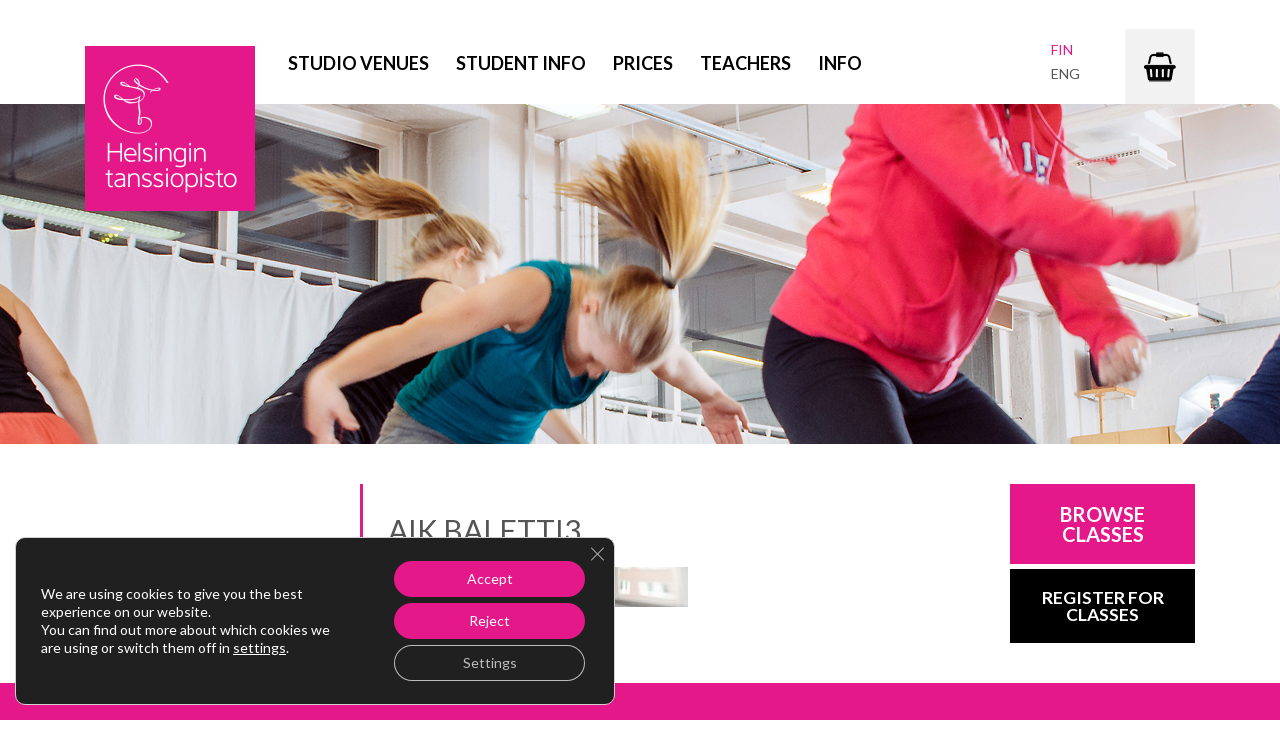

--- FILE ---
content_type: text/html; charset=UTF-8
request_url: https://www.helsingintanssiopisto.fi/en/aik-baletti3-3-2/
body_size: 13135
content:

<!DOCTYPE html>
<html lang="en-US">
<head>
    <meta http-equiv="content-type" content="text/html; charset=UTF-8" />
    <meta name="viewport" content="width=device-width, initial-scale=1.0">
    <link href='https://fonts.googleapis.com/css?family=Lato:300,400,700' rel='stylesheet' type='text/css'>
    <link rel="pingback" href="https://www.helsingintanssiopisto.fi/xmlrpc.php" />
    <link rel="icon" href="https://www.helsingintanssiopisto.fi/wp-content/themes/devdmbootstrap3-cleanblog/images/icons/favicon.ico" type="image/x-icon">
    <link rel="shortcut icon" href="https://www.helsingintanssiopisto.fi/wp-content/themes/devdmbootstrap3-cleanblog/images/icons/icon57.png" />
    <link rel="apple-touch-icon" href="https://www.helsingintanssiopisto.fi/wp-content/themes/devdmbootstrap3-cleanblog/images/icons/icon57.png" />
    <link rel="apple-touch-icon" sizes="72x72" href="https://www.helsingintanssiopisto.fi/wp-content/themes/devdmbootstrap3-cleanblog/images/icons/icon72.png" />
    <link rel="apple-touch-icon" sizes="114x114" href="https://www.helsingintanssiopisto.fi/wp-content/themes/devdmbootstrap3-cleanblog/images/icons/icon114.png" />
    <link rel="apple-touch-icon" sizes="144x144" href="https://www.helsingintanssiopisto.fi/wp-content/themes/devdmbootstrap3-cleanblog/images/icons/icon144.png" />
    <meta name='robots' content='index, follow, max-image-preview:large, max-snippet:-1, max-video-preview:-1' />
	<style>img:is([sizes="auto" i], [sizes^="auto," i]) { contain-intrinsic-size: 3000px 1500px }</style>
	<link rel="alternate" hreflang="en-us" href="https://www.helsingintanssiopisto.fi/en/aik-baletti3-3-2/" />
<link rel="alternate" hreflang="fi" href="https://www.helsingintanssiopisto.fi/aik-baletti3-3/" />
<link rel="alternate" hreflang="x-default" href="https://www.helsingintanssiopisto.fi/aik-baletti3-3/" />

	<!-- This site is optimized with the Yoast SEO plugin v26.3 - https://yoast.com/wordpress/plugins/seo/ -->
	<title>AIK BALETTI3 - Helsingin tanssiopisto</title>
	<link rel="canonical" href="https://www.helsingintanssiopisto.fi/en/aik-baletti3-3-2/" />
	<meta property="og:locale" content="en_US" />
	<meta property="og:type" content="article" />
	<meta property="og:title" content="AIK BALETTI3 - Helsingin tanssiopisto" />
	<meta property="og:url" content="https://www.helsingintanssiopisto.fi/en/aik-baletti3-3-2/" />
	<meta property="og:site_name" content="Helsingin tanssiopisto" />
	<meta property="og:image" content="https://www.helsingintanssiopisto.fi/en/aik-baletti3-3-2/" />
	<meta property="og:image:width" content="2560" />
	<meta property="og:image:height" content="340" />
	<meta property="og:image:type" content="image/jpeg" />
	<meta name="twitter:card" content="summary_large_image" />
	<script type="application/ld+json" class="yoast-schema-graph">{"@context":"https://schema.org","@graph":[{"@type":"WebPage","@id":"https://www.helsingintanssiopisto.fi/en/aik-baletti3-3-2/","url":"https://www.helsingintanssiopisto.fi/en/aik-baletti3-3-2/","name":"AIK BALETTI3 - Helsingin tanssiopisto","isPartOf":{"@id":"https://www.helsingintanssiopisto.fi/#website"},"primaryImageOfPage":{"@id":"https://www.helsingintanssiopisto.fi/en/aik-baletti3-3-2/#primaryimage"},"image":{"@id":"https://www.helsingintanssiopisto.fi/en/aik-baletti3-3-2/#primaryimage"},"thumbnailUrl":"https://www.helsingintanssiopisto.fi/wp-content/uploads/2017/06/AIK-BALETTI3.jpg","datePublished":"2020-05-29T12:24:17+00:00","breadcrumb":{"@id":"https://www.helsingintanssiopisto.fi/en/aik-baletti3-3-2/#breadcrumb"},"inLanguage":"en-US","potentialAction":[{"@type":"ReadAction","target":["https://www.helsingintanssiopisto.fi/en/aik-baletti3-3-2/"]}]},{"@type":"ImageObject","inLanguage":"en-US","@id":"https://www.helsingintanssiopisto.fi/en/aik-baletti3-3-2/#primaryimage","url":"https://www.helsingintanssiopisto.fi/wp-content/uploads/2017/06/AIK-BALETTI3.jpg","contentUrl":"https://www.helsingintanssiopisto.fi/wp-content/uploads/2017/06/AIK-BALETTI3.jpg","width":2560,"height":340},{"@type":"BreadcrumbList","@id":"https://www.helsingintanssiopisto.fi/en/aik-baletti3-3-2/#breadcrumb","itemListElement":[{"@type":"ListItem","position":1,"name":"Home","item":"https://www.helsingintanssiopisto.fi/en/"},{"@type":"ListItem","position":2,"name":"AIK BALETTI3"}]},{"@type":"WebSite","@id":"https://www.helsingintanssiopisto.fi/#website","url":"https://www.helsingintanssiopisto.fi/","name":"Helsingin tanssiopisto","description":"Ihan uusi WordPress-sivusto","potentialAction":[{"@type":"SearchAction","target":{"@type":"EntryPoint","urlTemplate":"https://www.helsingintanssiopisto.fi/?s={search_term_string}"},"query-input":{"@type":"PropertyValueSpecification","valueRequired":true,"valueName":"search_term_string"}}],"inLanguage":"en-US"}]}</script>
	<!-- / Yoast SEO plugin. -->


<link rel='dns-prefetch' href='//ajax.googleapis.com' />
<link rel="alternate" type="application/rss+xml" title="Helsingin tanssiopisto &raquo; Feed" href="https://www.helsingintanssiopisto.fi/en/feed/" />
<link rel="alternate" type="application/rss+xml" title="Helsingin tanssiopisto &raquo; Comments Feed" href="https://www.helsingintanssiopisto.fi/en/comments/feed/" />
<script type="text/javascript">
/* <![CDATA[ */
window._wpemojiSettings = {"baseUrl":"https:\/\/s.w.org\/images\/core\/emoji\/16.0.1\/72x72\/","ext":".png","svgUrl":"https:\/\/s.w.org\/images\/core\/emoji\/16.0.1\/svg\/","svgExt":".svg","source":{"concatemoji":"https:\/\/www.helsingintanssiopisto.fi\/wp-includes\/js\/wp-emoji-release.min.js?ver=80707746bef120072c69e7b37c3fe22a"}};
/*! This file is auto-generated */
!function(s,n){var o,i,e;function c(e){try{var t={supportTests:e,timestamp:(new Date).valueOf()};sessionStorage.setItem(o,JSON.stringify(t))}catch(e){}}function p(e,t,n){e.clearRect(0,0,e.canvas.width,e.canvas.height),e.fillText(t,0,0);var t=new Uint32Array(e.getImageData(0,0,e.canvas.width,e.canvas.height).data),a=(e.clearRect(0,0,e.canvas.width,e.canvas.height),e.fillText(n,0,0),new Uint32Array(e.getImageData(0,0,e.canvas.width,e.canvas.height).data));return t.every(function(e,t){return e===a[t]})}function u(e,t){e.clearRect(0,0,e.canvas.width,e.canvas.height),e.fillText(t,0,0);for(var n=e.getImageData(16,16,1,1),a=0;a<n.data.length;a++)if(0!==n.data[a])return!1;return!0}function f(e,t,n,a){switch(t){case"flag":return n(e,"\ud83c\udff3\ufe0f\u200d\u26a7\ufe0f","\ud83c\udff3\ufe0f\u200b\u26a7\ufe0f")?!1:!n(e,"\ud83c\udde8\ud83c\uddf6","\ud83c\udde8\u200b\ud83c\uddf6")&&!n(e,"\ud83c\udff4\udb40\udc67\udb40\udc62\udb40\udc65\udb40\udc6e\udb40\udc67\udb40\udc7f","\ud83c\udff4\u200b\udb40\udc67\u200b\udb40\udc62\u200b\udb40\udc65\u200b\udb40\udc6e\u200b\udb40\udc67\u200b\udb40\udc7f");case"emoji":return!a(e,"\ud83e\udedf")}return!1}function g(e,t,n,a){var r="undefined"!=typeof WorkerGlobalScope&&self instanceof WorkerGlobalScope?new OffscreenCanvas(300,150):s.createElement("canvas"),o=r.getContext("2d",{willReadFrequently:!0}),i=(o.textBaseline="top",o.font="600 32px Arial",{});return e.forEach(function(e){i[e]=t(o,e,n,a)}),i}function t(e){var t=s.createElement("script");t.src=e,t.defer=!0,s.head.appendChild(t)}"undefined"!=typeof Promise&&(o="wpEmojiSettingsSupports",i=["flag","emoji"],n.supports={everything:!0,everythingExceptFlag:!0},e=new Promise(function(e){s.addEventListener("DOMContentLoaded",e,{once:!0})}),new Promise(function(t){var n=function(){try{var e=JSON.parse(sessionStorage.getItem(o));if("object"==typeof e&&"number"==typeof e.timestamp&&(new Date).valueOf()<e.timestamp+604800&&"object"==typeof e.supportTests)return e.supportTests}catch(e){}return null}();if(!n){if("undefined"!=typeof Worker&&"undefined"!=typeof OffscreenCanvas&&"undefined"!=typeof URL&&URL.createObjectURL&&"undefined"!=typeof Blob)try{var e="postMessage("+g.toString()+"("+[JSON.stringify(i),f.toString(),p.toString(),u.toString()].join(",")+"));",a=new Blob([e],{type:"text/javascript"}),r=new Worker(URL.createObjectURL(a),{name:"wpTestEmojiSupports"});return void(r.onmessage=function(e){c(n=e.data),r.terminate(),t(n)})}catch(e){}c(n=g(i,f,p,u))}t(n)}).then(function(e){for(var t in e)n.supports[t]=e[t],n.supports.everything=n.supports.everything&&n.supports[t],"flag"!==t&&(n.supports.everythingExceptFlag=n.supports.everythingExceptFlag&&n.supports[t]);n.supports.everythingExceptFlag=n.supports.everythingExceptFlag&&!n.supports.flag,n.DOMReady=!1,n.readyCallback=function(){n.DOMReady=!0}}).then(function(){return e}).then(function(){var e;n.supports.everything||(n.readyCallback(),(e=n.source||{}).concatemoji?t(e.concatemoji):e.wpemoji&&e.twemoji&&(t(e.twemoji),t(e.wpemoji)))}))}((window,document),window._wpemojiSettings);
/* ]]> */
</script>

<style id='wp-emoji-styles-inline-css' type='text/css'>

	img.wp-smiley, img.emoji {
		display: inline !important;
		border: none !important;
		box-shadow: none !important;
		height: 1em !important;
		width: 1em !important;
		margin: 0 0.07em !important;
		vertical-align: -0.1em !important;
		background: none !important;
		padding: 0 !important;
	}
</style>
<link rel='stylesheet' id='wp-block-library-css' href='https://www.helsingintanssiopisto.fi/wp-includes/css/dist/block-library/style.min.css?ver=80707746bef120072c69e7b37c3fe22a' type='text/css' media='all' />
<style id='classic-theme-styles-inline-css' type='text/css'>
/*! This file is auto-generated */
.wp-block-button__link{color:#fff;background-color:#32373c;border-radius:9999px;box-shadow:none;text-decoration:none;padding:calc(.667em + 2px) calc(1.333em + 2px);font-size:1.125em}.wp-block-file__button{background:#32373c;color:#fff;text-decoration:none}
</style>
<style id='global-styles-inline-css' type='text/css'>
:root{--wp--preset--aspect-ratio--square: 1;--wp--preset--aspect-ratio--4-3: 4/3;--wp--preset--aspect-ratio--3-4: 3/4;--wp--preset--aspect-ratio--3-2: 3/2;--wp--preset--aspect-ratio--2-3: 2/3;--wp--preset--aspect-ratio--16-9: 16/9;--wp--preset--aspect-ratio--9-16: 9/16;--wp--preset--color--black: #000000;--wp--preset--color--cyan-bluish-gray: #abb8c3;--wp--preset--color--white: #ffffff;--wp--preset--color--pale-pink: #f78da7;--wp--preset--color--vivid-red: #cf2e2e;--wp--preset--color--luminous-vivid-orange: #ff6900;--wp--preset--color--luminous-vivid-amber: #fcb900;--wp--preset--color--light-green-cyan: #7bdcb5;--wp--preset--color--vivid-green-cyan: #00d084;--wp--preset--color--pale-cyan-blue: #8ed1fc;--wp--preset--color--vivid-cyan-blue: #0693e3;--wp--preset--color--vivid-purple: #9b51e0;--wp--preset--gradient--vivid-cyan-blue-to-vivid-purple: linear-gradient(135deg,rgba(6,147,227,1) 0%,rgb(155,81,224) 100%);--wp--preset--gradient--light-green-cyan-to-vivid-green-cyan: linear-gradient(135deg,rgb(122,220,180) 0%,rgb(0,208,130) 100%);--wp--preset--gradient--luminous-vivid-amber-to-luminous-vivid-orange: linear-gradient(135deg,rgba(252,185,0,1) 0%,rgba(255,105,0,1) 100%);--wp--preset--gradient--luminous-vivid-orange-to-vivid-red: linear-gradient(135deg,rgba(255,105,0,1) 0%,rgb(207,46,46) 100%);--wp--preset--gradient--very-light-gray-to-cyan-bluish-gray: linear-gradient(135deg,rgb(238,238,238) 0%,rgb(169,184,195) 100%);--wp--preset--gradient--cool-to-warm-spectrum: linear-gradient(135deg,rgb(74,234,220) 0%,rgb(151,120,209) 20%,rgb(207,42,186) 40%,rgb(238,44,130) 60%,rgb(251,105,98) 80%,rgb(254,248,76) 100%);--wp--preset--gradient--blush-light-purple: linear-gradient(135deg,rgb(255,206,236) 0%,rgb(152,150,240) 100%);--wp--preset--gradient--blush-bordeaux: linear-gradient(135deg,rgb(254,205,165) 0%,rgb(254,45,45) 50%,rgb(107,0,62) 100%);--wp--preset--gradient--luminous-dusk: linear-gradient(135deg,rgb(255,203,112) 0%,rgb(199,81,192) 50%,rgb(65,88,208) 100%);--wp--preset--gradient--pale-ocean: linear-gradient(135deg,rgb(255,245,203) 0%,rgb(182,227,212) 50%,rgb(51,167,181) 100%);--wp--preset--gradient--electric-grass: linear-gradient(135deg,rgb(202,248,128) 0%,rgb(113,206,126) 100%);--wp--preset--gradient--midnight: linear-gradient(135deg,rgb(2,3,129) 0%,rgb(40,116,252) 100%);--wp--preset--font-size--small: 13px;--wp--preset--font-size--medium: 20px;--wp--preset--font-size--large: 36px;--wp--preset--font-size--x-large: 42px;--wp--preset--spacing--20: 0.44rem;--wp--preset--spacing--30: 0.67rem;--wp--preset--spacing--40: 1rem;--wp--preset--spacing--50: 1.5rem;--wp--preset--spacing--60: 2.25rem;--wp--preset--spacing--70: 3.38rem;--wp--preset--spacing--80: 5.06rem;--wp--preset--shadow--natural: 6px 6px 9px rgba(0, 0, 0, 0.2);--wp--preset--shadow--deep: 12px 12px 50px rgba(0, 0, 0, 0.4);--wp--preset--shadow--sharp: 6px 6px 0px rgba(0, 0, 0, 0.2);--wp--preset--shadow--outlined: 6px 6px 0px -3px rgba(255, 255, 255, 1), 6px 6px rgba(0, 0, 0, 1);--wp--preset--shadow--crisp: 6px 6px 0px rgba(0, 0, 0, 1);}:where(.is-layout-flex){gap: 0.5em;}:where(.is-layout-grid){gap: 0.5em;}body .is-layout-flex{display: flex;}.is-layout-flex{flex-wrap: wrap;align-items: center;}.is-layout-flex > :is(*, div){margin: 0;}body .is-layout-grid{display: grid;}.is-layout-grid > :is(*, div){margin: 0;}:where(.wp-block-columns.is-layout-flex){gap: 2em;}:where(.wp-block-columns.is-layout-grid){gap: 2em;}:where(.wp-block-post-template.is-layout-flex){gap: 1.25em;}:where(.wp-block-post-template.is-layout-grid){gap: 1.25em;}.has-black-color{color: var(--wp--preset--color--black) !important;}.has-cyan-bluish-gray-color{color: var(--wp--preset--color--cyan-bluish-gray) !important;}.has-white-color{color: var(--wp--preset--color--white) !important;}.has-pale-pink-color{color: var(--wp--preset--color--pale-pink) !important;}.has-vivid-red-color{color: var(--wp--preset--color--vivid-red) !important;}.has-luminous-vivid-orange-color{color: var(--wp--preset--color--luminous-vivid-orange) !important;}.has-luminous-vivid-amber-color{color: var(--wp--preset--color--luminous-vivid-amber) !important;}.has-light-green-cyan-color{color: var(--wp--preset--color--light-green-cyan) !important;}.has-vivid-green-cyan-color{color: var(--wp--preset--color--vivid-green-cyan) !important;}.has-pale-cyan-blue-color{color: var(--wp--preset--color--pale-cyan-blue) !important;}.has-vivid-cyan-blue-color{color: var(--wp--preset--color--vivid-cyan-blue) !important;}.has-vivid-purple-color{color: var(--wp--preset--color--vivid-purple) !important;}.has-black-background-color{background-color: var(--wp--preset--color--black) !important;}.has-cyan-bluish-gray-background-color{background-color: var(--wp--preset--color--cyan-bluish-gray) !important;}.has-white-background-color{background-color: var(--wp--preset--color--white) !important;}.has-pale-pink-background-color{background-color: var(--wp--preset--color--pale-pink) !important;}.has-vivid-red-background-color{background-color: var(--wp--preset--color--vivid-red) !important;}.has-luminous-vivid-orange-background-color{background-color: var(--wp--preset--color--luminous-vivid-orange) !important;}.has-luminous-vivid-amber-background-color{background-color: var(--wp--preset--color--luminous-vivid-amber) !important;}.has-light-green-cyan-background-color{background-color: var(--wp--preset--color--light-green-cyan) !important;}.has-vivid-green-cyan-background-color{background-color: var(--wp--preset--color--vivid-green-cyan) !important;}.has-pale-cyan-blue-background-color{background-color: var(--wp--preset--color--pale-cyan-blue) !important;}.has-vivid-cyan-blue-background-color{background-color: var(--wp--preset--color--vivid-cyan-blue) !important;}.has-vivid-purple-background-color{background-color: var(--wp--preset--color--vivid-purple) !important;}.has-black-border-color{border-color: var(--wp--preset--color--black) !important;}.has-cyan-bluish-gray-border-color{border-color: var(--wp--preset--color--cyan-bluish-gray) !important;}.has-white-border-color{border-color: var(--wp--preset--color--white) !important;}.has-pale-pink-border-color{border-color: var(--wp--preset--color--pale-pink) !important;}.has-vivid-red-border-color{border-color: var(--wp--preset--color--vivid-red) !important;}.has-luminous-vivid-orange-border-color{border-color: var(--wp--preset--color--luminous-vivid-orange) !important;}.has-luminous-vivid-amber-border-color{border-color: var(--wp--preset--color--luminous-vivid-amber) !important;}.has-light-green-cyan-border-color{border-color: var(--wp--preset--color--light-green-cyan) !important;}.has-vivid-green-cyan-border-color{border-color: var(--wp--preset--color--vivid-green-cyan) !important;}.has-pale-cyan-blue-border-color{border-color: var(--wp--preset--color--pale-cyan-blue) !important;}.has-vivid-cyan-blue-border-color{border-color: var(--wp--preset--color--vivid-cyan-blue) !important;}.has-vivid-purple-border-color{border-color: var(--wp--preset--color--vivid-purple) !important;}.has-vivid-cyan-blue-to-vivid-purple-gradient-background{background: var(--wp--preset--gradient--vivid-cyan-blue-to-vivid-purple) !important;}.has-light-green-cyan-to-vivid-green-cyan-gradient-background{background: var(--wp--preset--gradient--light-green-cyan-to-vivid-green-cyan) !important;}.has-luminous-vivid-amber-to-luminous-vivid-orange-gradient-background{background: var(--wp--preset--gradient--luminous-vivid-amber-to-luminous-vivid-orange) !important;}.has-luminous-vivid-orange-to-vivid-red-gradient-background{background: var(--wp--preset--gradient--luminous-vivid-orange-to-vivid-red) !important;}.has-very-light-gray-to-cyan-bluish-gray-gradient-background{background: var(--wp--preset--gradient--very-light-gray-to-cyan-bluish-gray) !important;}.has-cool-to-warm-spectrum-gradient-background{background: var(--wp--preset--gradient--cool-to-warm-spectrum) !important;}.has-blush-light-purple-gradient-background{background: var(--wp--preset--gradient--blush-light-purple) !important;}.has-blush-bordeaux-gradient-background{background: var(--wp--preset--gradient--blush-bordeaux) !important;}.has-luminous-dusk-gradient-background{background: var(--wp--preset--gradient--luminous-dusk) !important;}.has-pale-ocean-gradient-background{background: var(--wp--preset--gradient--pale-ocean) !important;}.has-electric-grass-gradient-background{background: var(--wp--preset--gradient--electric-grass) !important;}.has-midnight-gradient-background{background: var(--wp--preset--gradient--midnight) !important;}.has-small-font-size{font-size: var(--wp--preset--font-size--small) !important;}.has-medium-font-size{font-size: var(--wp--preset--font-size--medium) !important;}.has-large-font-size{font-size: var(--wp--preset--font-size--large) !important;}.has-x-large-font-size{font-size: var(--wp--preset--font-size--x-large) !important;}
:where(.wp-block-post-template.is-layout-flex){gap: 1.25em;}:where(.wp-block-post-template.is-layout-grid){gap: 1.25em;}
:where(.wp-block-columns.is-layout-flex){gap: 2em;}:where(.wp-block-columns.is-layout-grid){gap: 2em;}
:root :where(.wp-block-pullquote){font-size: 1.5em;line-height: 1.6;}
</style>
<link rel='stylesheet' id='jquery-ui-theme-css' href='https://ajax.googleapis.com/ajax/libs/jqueryui/1.11.4/themes/smoothness/jquery-ui.min.css?ver=1.11.4' type='text/css' media='all' />
<link rel='stylesheet' id='jquery-ui-timepicker-css' href='https://www.helsingintanssiopisto.fi/wp-content/plugins/contact-form-7-datepicker/js/jquery-ui-timepicker/jquery-ui-timepicker-addon.min.css?ver=80707746bef120072c69e7b37c3fe22a' type='text/css' media='all' />
<link rel='stylesheet' id='contact-form-7-bootstrap-style-css' href='https://www.helsingintanssiopisto.fi/wp-content/plugins/bootstrap-for-contact-form-7/assets/dist/css/style.min.css?ver=80707746bef120072c69e7b37c3fe22a' type='text/css' media='all' />
<link rel='stylesheet' id='wpml-legacy-dropdown-0-css' href='https://www.helsingintanssiopisto.fi/wp-content/plugins/sitepress-multilingual-cms/templates/language-switchers/legacy-dropdown/style.min.css?ver=1' type='text/css' media='all' />
<style id='wpml-legacy-dropdown-0-inline-css' type='text/css'>
.wpml-ls-statics-shortcode_actions, .wpml-ls-statics-shortcode_actions .wpml-ls-sub-menu, .wpml-ls-statics-shortcode_actions a {border-color:#cdcdcd;}.wpml-ls-statics-shortcode_actions a, .wpml-ls-statics-shortcode_actions .wpml-ls-sub-menu a, .wpml-ls-statics-shortcode_actions .wpml-ls-sub-menu a:link, .wpml-ls-statics-shortcode_actions li:not(.wpml-ls-current-language) .wpml-ls-link, .wpml-ls-statics-shortcode_actions li:not(.wpml-ls-current-language) .wpml-ls-link:link {color:#444444;background-color:#ffffff;}.wpml-ls-statics-shortcode_actions .wpml-ls-sub-menu a:hover,.wpml-ls-statics-shortcode_actions .wpml-ls-sub-menu a:focus, .wpml-ls-statics-shortcode_actions .wpml-ls-sub-menu a:link:hover, .wpml-ls-statics-shortcode_actions .wpml-ls-sub-menu a:link:focus {color:#000000;background-color:#eeeeee;}.wpml-ls-statics-shortcode_actions .wpml-ls-current-language > a {color:#444444;background-color:#ffffff;}.wpml-ls-statics-shortcode_actions .wpml-ls-current-language:hover>a, .wpml-ls-statics-shortcode_actions .wpml-ls-current-language>a:focus {color:#000000;background-color:#eeeeee;}
</style>
<link rel='stylesheet' id='stylesheet-css' href='https://www.helsingintanssiopisto.fi/wp-content/themes/devdmbootstrap3-cleanblog/style.css?ver=1' type='text/css' media='all' />
<link rel='stylesheet' id='superfish-css-css' href='https://www.helsingintanssiopisto.fi/wp-content/themes/devdmbootstrap3-cleanblog/css/superfish.css?ver=80707746bef120072c69e7b37c3fe22a' type='text/css' media='all' />
<link rel='stylesheet' id='meanmenu-css-css' href='https://www.helsingintanssiopisto.fi/wp-content/themes/devdmbootstrap3-cleanblog/css/meanmenu.css?ver=80707746bef120072c69e7b37c3fe22a' type='text/css' media='all' />
<link rel='stylesheet' id='moove_gdpr_frontend-css' href='https://www.helsingintanssiopisto.fi/wp-content/plugins/gdpr-cookie-compliance/dist/styles/gdpr-main-nf.css?ver=5.0.9' type='text/css' media='all' />
<style id='moove_gdpr_frontend-inline-css' type='text/css'>
				#moove_gdpr_cookie_modal .moove-gdpr-modal-content .moove-gdpr-tab-main h3.tab-title, 
				#moove_gdpr_cookie_modal .moove-gdpr-modal-content .moove-gdpr-tab-main span.tab-title,
				#moove_gdpr_cookie_modal .moove-gdpr-modal-content .moove-gdpr-modal-left-content #moove-gdpr-menu li a, 
				#moove_gdpr_cookie_modal .moove-gdpr-modal-content .moove-gdpr-modal-left-content #moove-gdpr-menu li button,
				#moove_gdpr_cookie_modal .moove-gdpr-modal-content .moove-gdpr-modal-left-content .moove-gdpr-branding-cnt a,
				#moove_gdpr_cookie_modal .moove-gdpr-modal-content .moove-gdpr-modal-footer-content .moove-gdpr-button-holder a.mgbutton, 
				#moove_gdpr_cookie_modal .moove-gdpr-modal-content .moove-gdpr-modal-footer-content .moove-gdpr-button-holder button.mgbutton,
				#moove_gdpr_cookie_modal .cookie-switch .cookie-slider:after, 
				#moove_gdpr_cookie_modal .cookie-switch .slider:after, 
				#moove_gdpr_cookie_modal .switch .cookie-slider:after, 
				#moove_gdpr_cookie_modal .switch .slider:after,
				#moove_gdpr_cookie_info_bar .moove-gdpr-info-bar-container .moove-gdpr-info-bar-content p, 
				#moove_gdpr_cookie_info_bar .moove-gdpr-info-bar-container .moove-gdpr-info-bar-content p a,
				#moove_gdpr_cookie_info_bar .moove-gdpr-info-bar-container .moove-gdpr-info-bar-content a.mgbutton, 
				#moove_gdpr_cookie_info_bar .moove-gdpr-info-bar-container .moove-gdpr-info-bar-content button.mgbutton,
				#moove_gdpr_cookie_modal .moove-gdpr-modal-content .moove-gdpr-tab-main .moove-gdpr-tab-main-content h1, 
				#moove_gdpr_cookie_modal .moove-gdpr-modal-content .moove-gdpr-tab-main .moove-gdpr-tab-main-content h2, 
				#moove_gdpr_cookie_modal .moove-gdpr-modal-content .moove-gdpr-tab-main .moove-gdpr-tab-main-content h3, 
				#moove_gdpr_cookie_modal .moove-gdpr-modal-content .moove-gdpr-tab-main .moove-gdpr-tab-main-content h4, 
				#moove_gdpr_cookie_modal .moove-gdpr-modal-content .moove-gdpr-tab-main .moove-gdpr-tab-main-content h5, 
				#moove_gdpr_cookie_modal .moove-gdpr-modal-content .moove-gdpr-tab-main .moove-gdpr-tab-main-content h6,
				#moove_gdpr_cookie_modal .moove-gdpr-modal-content.moove_gdpr_modal_theme_v2 .moove-gdpr-modal-title .tab-title,
				#moove_gdpr_cookie_modal .moove-gdpr-modal-content.moove_gdpr_modal_theme_v2 .moove-gdpr-tab-main h3.tab-title, 
				#moove_gdpr_cookie_modal .moove-gdpr-modal-content.moove_gdpr_modal_theme_v2 .moove-gdpr-tab-main span.tab-title,
				#moove_gdpr_cookie_modal .moove-gdpr-modal-content.moove_gdpr_modal_theme_v2 .moove-gdpr-branding-cnt a {
					font-weight: inherit				}
			#moove_gdpr_cookie_modal,#moove_gdpr_cookie_info_bar,.gdpr_cookie_settings_shortcode_content{font-family:inherit}#moove_gdpr_save_popup_settings_button{background-color:#373737;color:#fff}#moove_gdpr_save_popup_settings_button:hover{background-color:#000}#moove_gdpr_cookie_info_bar .moove-gdpr-info-bar-container .moove-gdpr-info-bar-content a.mgbutton,#moove_gdpr_cookie_info_bar .moove-gdpr-info-bar-container .moove-gdpr-info-bar-content button.mgbutton{background-color:#e51889}#moove_gdpr_cookie_modal .moove-gdpr-modal-content .moove-gdpr-modal-footer-content .moove-gdpr-button-holder a.mgbutton,#moove_gdpr_cookie_modal .moove-gdpr-modal-content .moove-gdpr-modal-footer-content .moove-gdpr-button-holder button.mgbutton,.gdpr_cookie_settings_shortcode_content .gdpr-shr-button.button-green{background-color:#e51889;border-color:#e51889}#moove_gdpr_cookie_modal .moove-gdpr-modal-content .moove-gdpr-modal-footer-content .moove-gdpr-button-holder a.mgbutton:hover,#moove_gdpr_cookie_modal .moove-gdpr-modal-content .moove-gdpr-modal-footer-content .moove-gdpr-button-holder button.mgbutton:hover,.gdpr_cookie_settings_shortcode_content .gdpr-shr-button.button-green:hover{background-color:#fff;color:#e51889}#moove_gdpr_cookie_modal .moove-gdpr-modal-content .moove-gdpr-modal-close i,#moove_gdpr_cookie_modal .moove-gdpr-modal-content .moove-gdpr-modal-close span.gdpr-icon{background-color:#e51889;border:1px solid #e51889}#moove_gdpr_cookie_info_bar span.moove-gdpr-infobar-allow-all.focus-g,#moove_gdpr_cookie_info_bar span.moove-gdpr-infobar-allow-all:focus,#moove_gdpr_cookie_info_bar button.moove-gdpr-infobar-allow-all.focus-g,#moove_gdpr_cookie_info_bar button.moove-gdpr-infobar-allow-all:focus,#moove_gdpr_cookie_info_bar span.moove-gdpr-infobar-reject-btn.focus-g,#moove_gdpr_cookie_info_bar span.moove-gdpr-infobar-reject-btn:focus,#moove_gdpr_cookie_info_bar button.moove-gdpr-infobar-reject-btn.focus-g,#moove_gdpr_cookie_info_bar button.moove-gdpr-infobar-reject-btn:focus,#moove_gdpr_cookie_info_bar span.change-settings-button.focus-g,#moove_gdpr_cookie_info_bar span.change-settings-button:focus,#moove_gdpr_cookie_info_bar button.change-settings-button.focus-g,#moove_gdpr_cookie_info_bar button.change-settings-button:focus{-webkit-box-shadow:0 0 1px 3px #e51889;-moz-box-shadow:0 0 1px 3px #e51889;box-shadow:0 0 1px 3px #e51889}#moove_gdpr_cookie_modal .moove-gdpr-modal-content .moove-gdpr-modal-close i:hover,#moove_gdpr_cookie_modal .moove-gdpr-modal-content .moove-gdpr-modal-close span.gdpr-icon:hover,#moove_gdpr_cookie_info_bar span[data-href]>u.change-settings-button{color:#e51889}#moove_gdpr_cookie_modal .moove-gdpr-modal-content .moove-gdpr-modal-left-content #moove-gdpr-menu li.menu-item-selected a span.gdpr-icon,#moove_gdpr_cookie_modal .moove-gdpr-modal-content .moove-gdpr-modal-left-content #moove-gdpr-menu li.menu-item-selected button span.gdpr-icon{color:inherit}#moove_gdpr_cookie_modal .moove-gdpr-modal-content .moove-gdpr-modal-left-content #moove-gdpr-menu li a span.gdpr-icon,#moove_gdpr_cookie_modal .moove-gdpr-modal-content .moove-gdpr-modal-left-content #moove-gdpr-menu li button span.gdpr-icon{color:inherit}#moove_gdpr_cookie_modal .gdpr-acc-link{line-height:0;font-size:0;color:transparent;position:absolute}#moove_gdpr_cookie_modal .moove-gdpr-modal-content .moove-gdpr-modal-close:hover i,#moove_gdpr_cookie_modal .moove-gdpr-modal-content .moove-gdpr-modal-left-content #moove-gdpr-menu li a,#moove_gdpr_cookie_modal .moove-gdpr-modal-content .moove-gdpr-modal-left-content #moove-gdpr-menu li button,#moove_gdpr_cookie_modal .moove-gdpr-modal-content .moove-gdpr-modal-left-content #moove-gdpr-menu li button i,#moove_gdpr_cookie_modal .moove-gdpr-modal-content .moove-gdpr-modal-left-content #moove-gdpr-menu li a i,#moove_gdpr_cookie_modal .moove-gdpr-modal-content .moove-gdpr-tab-main .moove-gdpr-tab-main-content a:hover,#moove_gdpr_cookie_info_bar.moove-gdpr-dark-scheme .moove-gdpr-info-bar-container .moove-gdpr-info-bar-content a.mgbutton:hover,#moove_gdpr_cookie_info_bar.moove-gdpr-dark-scheme .moove-gdpr-info-bar-container .moove-gdpr-info-bar-content button.mgbutton:hover,#moove_gdpr_cookie_info_bar.moove-gdpr-dark-scheme .moove-gdpr-info-bar-container .moove-gdpr-info-bar-content a:hover,#moove_gdpr_cookie_info_bar.moove-gdpr-dark-scheme .moove-gdpr-info-bar-container .moove-gdpr-info-bar-content button:hover,#moove_gdpr_cookie_info_bar.moove-gdpr-dark-scheme .moove-gdpr-info-bar-container .moove-gdpr-info-bar-content span.change-settings-button:hover,#moove_gdpr_cookie_info_bar.moove-gdpr-dark-scheme .moove-gdpr-info-bar-container .moove-gdpr-info-bar-content button.change-settings-button:hover,#moove_gdpr_cookie_info_bar.moove-gdpr-dark-scheme .moove-gdpr-info-bar-container .moove-gdpr-info-bar-content u.change-settings-button:hover,#moove_gdpr_cookie_info_bar span[data-href]>u.change-settings-button,#moove_gdpr_cookie_info_bar.moove-gdpr-dark-scheme .moove-gdpr-info-bar-container .moove-gdpr-info-bar-content a.mgbutton.focus-g,#moove_gdpr_cookie_info_bar.moove-gdpr-dark-scheme .moove-gdpr-info-bar-container .moove-gdpr-info-bar-content button.mgbutton.focus-g,#moove_gdpr_cookie_info_bar.moove-gdpr-dark-scheme .moove-gdpr-info-bar-container .moove-gdpr-info-bar-content a.focus-g,#moove_gdpr_cookie_info_bar.moove-gdpr-dark-scheme .moove-gdpr-info-bar-container .moove-gdpr-info-bar-content button.focus-g,#moove_gdpr_cookie_info_bar.moove-gdpr-dark-scheme .moove-gdpr-info-bar-container .moove-gdpr-info-bar-content a.mgbutton:focus,#moove_gdpr_cookie_info_bar.moove-gdpr-dark-scheme .moove-gdpr-info-bar-container .moove-gdpr-info-bar-content button.mgbutton:focus,#moove_gdpr_cookie_info_bar.moove-gdpr-dark-scheme .moove-gdpr-info-bar-container .moove-gdpr-info-bar-content a:focus,#moove_gdpr_cookie_info_bar.moove-gdpr-dark-scheme .moove-gdpr-info-bar-container .moove-gdpr-info-bar-content button:focus,#moove_gdpr_cookie_info_bar.moove-gdpr-dark-scheme .moove-gdpr-info-bar-container .moove-gdpr-info-bar-content span.change-settings-button.focus-g,span.change-settings-button:focus,button.change-settings-button.focus-g,button.change-settings-button:focus,#moove_gdpr_cookie_info_bar.moove-gdpr-dark-scheme .moove-gdpr-info-bar-container .moove-gdpr-info-bar-content u.change-settings-button.focus-g,#moove_gdpr_cookie_info_bar.moove-gdpr-dark-scheme .moove-gdpr-info-bar-container .moove-gdpr-info-bar-content u.change-settings-button:focus{color:#e51889}#moove_gdpr_cookie_modal .moove-gdpr-branding.focus-g span,#moove_gdpr_cookie_modal .moove-gdpr-modal-content .moove-gdpr-tab-main a.focus-g,#moove_gdpr_cookie_modal .moove-gdpr-modal-content .moove-gdpr-tab-main .gdpr-cd-details-toggle.focus-g{color:#e51889}#moove_gdpr_cookie_modal.gdpr_lightbox-hide{display:none}
</style>
<script type="text/javascript" src="https://www.helsingintanssiopisto.fi/wp-includes/js/jquery/jquery.min.js?ver=3.7.1" id="jquery-core-js"></script>
<script type="text/javascript" src="https://www.helsingintanssiopisto.fi/wp-includes/js/jquery/jquery-migrate.min.js?ver=3.4.1" id="jquery-migrate-js"></script>
<script type="text/javascript" id="kuha-cart-js-extra">
/* <![CDATA[ */
var ajax_object = {"ajax_url":"https:\/\/www.helsingintanssiopisto.fi\/wp-admin\/admin-ajax.php"};
/* ]]> */
</script>
<script type="text/javascript" src="https://www.helsingintanssiopisto.fi/wp-content/plugins/kuha/js/cart.js?ver=80707746bef120072c69e7b37c3fe22a" id="kuha-cart-js"></script>
<script type="text/javascript" src="https://www.helsingintanssiopisto.fi/wp-content/plugins/tanssiopisto-custom-search/js/tcs.js?ver=80707746bef120072c69e7b37c3fe22a" id="tcs_js-js"></script>
<script type="text/javascript" src="https://www.helsingintanssiopisto.fi/wp-content/plugins/sitepress-multilingual-cms/templates/language-switchers/legacy-dropdown/script.min.js?ver=1" id="wpml-legacy-dropdown-0-js"></script>
<script type="text/javascript" src="https://www.helsingintanssiopisto.fi/wp-content/themes/devdmbootstrap3-cleanblog/js/modernizr.custom.93560.js?ver=1" id="dmbs-modernizer-js"></script>
<script type="text/javascript" src="https://www.helsingintanssiopisto.fi/wp-content/themes/devdmbootstrap3-cleanblog/js/jquery.flexslider-min.js?ver=1" id="jquery-cycle-js"></script>
<script type="text/javascript" src="https://www.helsingintanssiopisto.fi/wp-content/themes/devdmbootstrap3-cleanblog/js/superfish.js?ver=1" id="superfish-js"></script>
<script type="text/javascript" src="https://www.helsingintanssiopisto.fi/wp-content/themes/devdmbootstrap3-cleanblog/js/hoverIntent.js?ver=1" id="superfish-hoverint-js"></script>
<script type="text/javascript" src="https://www.helsingintanssiopisto.fi/wp-content/themes/devdmbootstrap3-cleanblog/js/supersubs.js?ver=1" id="supersubs-js"></script>
<script type="text/javascript" src="https://www.helsingintanssiopisto.fi/wp-content/themes/devdmbootstrap3-cleanblog/js/jquery.matchHeight-min.js?ver=1" id="jquery-matchheight-js"></script>
<script type="text/javascript" src="https://www.helsingintanssiopisto.fi/wp-content/themes/devdmbootstrap3-cleanblog/js/jquery.meanmenu.min.js?ver=1" id="jquery-meanmenu-js"></script>
<script type="text/javascript" src="https://www.helsingintanssiopisto.fi/wp-content/themes/devdmbootstrap3-cleanblog/js/jQuery.print.min.js?ver=1" id="jquery-printElement-js"></script>
<link rel="https://api.w.org/" href="https://www.helsingintanssiopisto.fi/en/wp-json/" /><link rel="alternate" title="JSON" type="application/json" href="https://www.helsingintanssiopisto.fi/en/wp-json/wp/v2/media/2096465" /><link rel="EditURI" type="application/rsd+xml" title="RSD" href="https://www.helsingintanssiopisto.fi/xmlrpc.php?rsd" />

<link rel='shortlink' href='https://www.helsingintanssiopisto.fi/en/?p=2096465' />
<link rel="alternate" title="oEmbed (JSON)" type="application/json+oembed" href="https://www.helsingintanssiopisto.fi/en/wp-json/oembed/1.0/embed?url=https%3A%2F%2Fwww.helsingintanssiopisto.fi%2Fen%2Faik-baletti3-3-2%2F" />
<link rel="alternate" title="oEmbed (XML)" type="text/xml+oembed" href="https://www.helsingintanssiopisto.fi/en/wp-json/oembed/1.0/embed?url=https%3A%2F%2Fwww.helsingintanssiopisto.fi%2Fen%2Faik-baletti3-3-2%2F&#038;format=xml" />
<meta name="generator" content="WPML ver:4.8.4 stt:1,18;" />
		<style type="text/css">
			div.wpcf7 .ajax-loader {
				background-image: url('https://www.helsingintanssiopisto.fi/wp-content/plugins/contact-form-7/images/ajax-loader.gif');
			}
		</style>
		<link rel="icon" href="https://www.helsingintanssiopisto.fi/wp-content/uploads/2020/11/cropped-icon144-32x32.png" sizes="32x32" />
<link rel="icon" href="https://www.helsingintanssiopisto.fi/wp-content/uploads/2020/11/cropped-icon144-192x192.png" sizes="192x192" />
<link rel="apple-touch-icon" href="https://www.helsingintanssiopisto.fi/wp-content/uploads/2020/11/cropped-icon144-180x180.png" />
<meta name="msapplication-TileImage" content="https://www.helsingintanssiopisto.fi/wp-content/uploads/2020/11/cropped-icon144-270x270.png" />
		<style type="text/css" id="wp-custom-css">
			.home .course-group-lifts .group-lift div.group-name-wrapper { top:auto; }

.big-featured-wrapper {  }
.big-featured-wrapper #hto-featured-image {  }

@media (max-width: 1067px) {
.big-featured-wrapper { height: auto !important; }
.big-featured-wrapper #hto-featured-image { aspect-ratio: 27 / 9; height: auto !important; background-size: cover !important; }
}		</style>
		</head>

<body class="attachment wp-singular attachment-template-default single single-attachment postid-2096465 attachmentid-2096465 attachment-jpeg wp-theme-devdmbootstrap3 wp-child-theme-devdmbootstrap3-cleanblog">



<div class="col-sm-12">
  <div class="container">
    <div class="row">

      <!-- <div class="col-sm-4 col-md-offset-4 text-center">
        <a href="https://www.helsingintanssiopisto.fi/en/"><img src="https://www.helsingintanssiopisto.fi/wp-content/themes/devdmbootstrap3-cleanblog/images/logo.svg" class="cleanblog-top-logo"></a>
      </div> -->


      
    </div>
    
  </div>
</div>
</div>
    <div class="container-fluid">
        <div class="row dmbs-header">
          <div class="col-sm-12 header-content">
            <div class="container">
              <div class="row">
                <div class="logo">
                  <a href="https://www.helsingintanssiopisto.fi/en/" class="logo-url">
                    <img src="https://www.helsingintanssiopisto.fi/wp-content/themes/devdmbootstrap3-cleanblog/images/logo-en_US.jpg" />
                  </a>
                </div>
                <div class="main-menu"><ul id="menu-main-navigation-english0" class="menu"><li id="menu-item-19487" class="menu-item menu-item-type-post_type menu-item-object-page menu-item-has-children menu-item-19487"><a href="https://www.helsingintanssiopisto.fi/en/helsinki/">Studio venues</a>
<ul class="sub-menu">
	<li id="menu-item-19488" class="menu-item menu-item-type-post_type menu-item-object-page menu-item-19488"><a href="https://www.helsingintanssiopisto.fi/en/helsinki/">Helsinki</a></li>
	<li id="menu-item-19489" class="menu-item menu-item-type-post_type menu-item-object-page menu-item-19489"><a href="https://www.helsingintanssiopisto.fi/en/kauniainen/">Kauniainen</a></li>
	<li id="menu-item-19490" class="menu-item menu-item-type-post_type menu-item-object-page menu-item-19490"><a href="https://www.helsingintanssiopisto.fi/en/vantaa-2/">Vantaa</a></li>
	<li id="menu-item-44404" class="menu-item menu-item-type-post_type menu-item-object-page menu-item-44404"><a href="https://www.helsingintanssiopisto.fi/en/venue-map/">Venues on map</a></li>
</ul>
</li>
<li id="menu-item-19491" class="menu-item menu-item-type-post_type menu-item-object-page menu-item-has-children menu-item-19491"><a href="https://www.helsingintanssiopisto.fi/en/instructions-for-new-students/">Student info</a>
<ul class="sub-menu">
	<li id="menu-item-19492" class="menu-item menu-item-type-post_type menu-item-object-page menu-item-19492"><a href="https://www.helsingintanssiopisto.fi/en/instructions-for-new-students/">Instructions for new students</a></li>
	<li id="menu-item-19493" class="menu-item menu-item-type-post_type menu-item-object-page menu-item-19493"><a href="https://www.helsingintanssiopisto.fi/en/registration/">Registration</a></li>
	<li id="menu-item-19494" class="menu-item menu-item-type-post_type menu-item-object-page menu-item-19494"><a href="https://www.helsingintanssiopisto.fi/en/periods-and-cancellation-dates/">Periods and cancellation dates</a></li>
	<li id="menu-item-19495" class="menu-item menu-item-type-post_type menu-item-object-page menu-item-19495"><a href="https://www.helsingintanssiopisto.fi/en/days-when-there-are-no-classes/">Days when there are no classes</a></li>
	<li id="menu-item-19496" class="menu-item menu-item-type-post_type menu-item-object-page menu-item-19496"><a href="https://www.helsingintanssiopisto.fi/en/making-up-classes-2/">Making up classes</a></li>
	<li id="menu-item-19497" class="menu-item menu-item-type-post_type menu-item-object-page menu-item-19497"><a href="https://www.helsingintanssiopisto.fi/en/changing-classes/">Changing classes</a></li>
	<li id="menu-item-19498" class="menu-item menu-item-type-post_type menu-item-object-page menu-item-19498"><a href="https://www.helsingintanssiopisto.fi/en/cancelling-classes/">Cancelling classes</a></li>
	<li id="menu-item-19499" class="menu-item menu-item-type-post_type menu-item-object-page menu-item-19499"><a href="https://www.helsingintanssiopisto.fi/en/dance-etiquette-and-equipment/">Dance etiquette and equipment</a></li>
	<li id="menu-item-2541299" class="menu-item menu-item-type-post_type menu-item-object-page menu-item-2541299"><a href="https://www.helsingintanssiopisto.fi/en/dressing-rooms/">Dressing rooms</a></li>
	<li id="menu-item-2186774" class="menu-item menu-item-type-post_type menu-item-object-page menu-item-2186774"><a href="https://www.helsingintanssiopisto.fi/en/the-principles-of-safer-space/">Principles of safer space</a></li>
	<li id="menu-item-19500" class="menu-item menu-item-type-post_type menu-item-object-page menu-item-19500"><a href="https://www.helsingintanssiopisto.fi/en/faq/">FAQ</a></li>
	<li id="menu-item-19501" class="menu-item menu-item-type-post_type menu-item-object-page menu-item-19501"><a href="https://www.helsingintanssiopisto.fi/en/rules/">Rules</a></li>
	<li id="menu-item-227619" class="menu-item menu-item-type-post_type menu-item-object-page menu-item-has-children menu-item-227619"><a href="https://www.helsingintanssiopisto.fi/en/auditions/">Auditions</a>
	<ul class="sub-menu">
		<li id="menu-item-3154610" class="menu-item menu-item-type-post_type menu-item-object-page menu-item-3154610"><a href="https://www.helsingintanssiopisto.fi/en/jazz-collective/">Jazz collective</a></li>
		<li id="menu-item-2592768" class="menu-item menu-item-type-post_type menu-item-object-page menu-item-2592768"><a href="https://www.helsingintanssiopisto.fi/en/special-education-groups/">Special education groups</a></li>
		<li id="menu-item-2592769" class="menu-item menu-item-type-post_type menu-item-object-page menu-item-2592769"><a href="https://www.helsingintanssiopisto.fi/en/show-dance-intensive-groups/">Show dance intensive groups</a></li>
	</ul>
</li>
	<li id="menu-item-1578270" class="menu-item menu-item-type-post_type menu-item-object-page menu-item-1578270"><a href="https://www.helsingintanssiopisto.fi/en/?page_id=237290">Free try out classes 2025</a></li>
</ul>
</li>
<li id="menu-item-19502" class="menu-item menu-item-type-post_type menu-item-object-page menu-item-has-children menu-item-19502"><a href="https://www.helsingintanssiopisto.fi/en/prices/">Prices</a>
<ul class="sub-menu">
	<li id="menu-item-2151626" class="menu-item menu-item-type-post_type menu-item-object-page menu-item-2151626"><a href="https://www.helsingintanssiopisto.fi/en/prices/">Prices 2025-26</a></li>
	<li id="menu-item-19503" class="menu-item menu-item-type-post_type menu-item-object-page menu-item-19503"><a href="https://www.helsingintanssiopisto.fi/en/discounts/">Discounts</a></li>
	<li id="menu-item-1225006" class="menu-item menu-item-type-post_type menu-item-object-page menu-item-1225006"><a href="https://www.helsingintanssiopisto.fi/en/trying-a-class-with-a-single-class-payment/">Trying a class with a single class payment</a></li>
	<li id="menu-item-19504" class="menu-item menu-item-type-post_type menu-item-object-page menu-item-19504"><a href="https://www.helsingintanssiopisto.fi/en/exercise-voucherscards/">Exercise vouchers/cards</a></li>
	<li id="menu-item-19505" class="menu-item menu-item-type-post_type menu-item-object-page menu-item-19505"><a href="https://www.helsingintanssiopisto.fi/en/gift-cards/">Gift cards</a></li>
</ul>
</li>
<li id="menu-item-44498" class="menu-item menu-item-type-custom menu-item-object-custom menu-item-44498"><a href="/fi/opettajat">Teachers</a></li>
<li id="menu-item-44453" class="menu-item menu-item-type-post_type menu-item-object-page menu-item-has-children menu-item-44453"><a href="https://www.helsingintanssiopisto.fi/en/get-in-touch/">Info</a>
<ul class="sub-menu">
	<li id="menu-item-2536152" class="menu-item menu-item-type-post_type menu-item-object-page menu-item-2536152"><a href="https://www.helsingintanssiopisto.fi/en/get-in-touch/">Get in touch</a></li>
	<li id="menu-item-44457" class="menu-item menu-item-type-post_type menu-item-object-page menu-item-44457"><a href="https://www.helsingintanssiopisto.fi/en/about-helsingin-tanssiopisto/">About Helsingin Tanssiopisto</a></li>
	<li id="menu-item-44454" class="menu-item menu-item-type-post_type menu-item-object-page menu-item-44454"><a href="https://www.helsingintanssiopisto.fi/en/basic-education/">Basic education in the arts</a></li>
	<li id="menu-item-44455" class="menu-item menu-item-type-post_type menu-item-object-page menu-item-44455"><a href="https://www.helsingintanssiopisto.fi/en/student-performances/">Student performances</a></li>
	<li id="menu-item-3147707" class="menu-item menu-item-type-post_type menu-item-object-page menu-item-3147707"><a href="https://www.helsingintanssiopisto.fi/en/hobby-support/">Hobby support</a></li>
</ul>
</li>
<li id="menu-item-2536158" class="hidden menu-item menu-item-type-post_type menu-item-object-page menu-item-2536158"><a href="https://www.helsingintanssiopisto.fi/en/summer/">Summer 2025</a></li>
</ul></div>                <div class="menu-lang-list"><ul><li><a href="https://www.helsingintanssiopisto.fi/aik-baletti3-3/">Fin</a></li><li>Eng</li></ul></div>                <div class="sign-in">
                  <span class="icon">Cart</span>
                  <div class="sign-in-layer">
                    <div class="kuha-cart cart-small"><div class="cart-content"><span class="empty">Your cart is empty.</span></div><form class="addtocart-form" method="post"><input type="text" name="class_code" value="" placeholder="Insert code" /><input type="hidden" name="do" value="add" /><input type="hidden" name="s" value="small" /><input type="hidden" name="action" value="kuha_ajax" /><input type="hidden" id="_kuha_nonce_add_to_cart_by_code" name="_kuha_nonce_add_to_cart_by_code" value="7cb5294dbf" /><input type="hidden" name="_wp_http_referer" value="/en/aik-baletti3-3-2/" /><button class="btn btn-primary add-to-cart-by-code">Add course</button></form><a href="/en/register/" class="btn btn-lg btn-block btn-primary">Enroll</a></div>                  </div>
                </div>
              </div>
            </div>
          </div>

          
          <div class="big-featured-wrapper">
                                      <div id="hto-featured-image" style="height: 340px; background: url('/wp-content/uploads/2016/06/featured-default.jpg') no-repeat center top">

              </div>
            
            
        </div>

    </div>

<div class="container dmbs-container">

            
<!-- start content container -->
<div class="row dmbs-content">

            <div class="col-md-3 dmbs-left ">
        <aside id="execphp-2" class="widget-even widget-2 widget widget_execphp">			<div class="execphpwidget"></div>
		</aside><aside id="execphp-5" class="widget-odd widget-last widget-3 widget widget_execphp">			<div class="execphpwidget"></div>
		</aside>    </div>

    <div class="col-md-7 dmbs-main">

            
                        <div class="post-2096465 attachment type-attachment status-inherit hentry">

                            <div class="container-fluid">
                                <div class="row">
                                    
                                                                            <div class="col-sm-12">
                                    
                                                                                <h2 class="page-header">AIK BALETTI3</h2>

                                        
                                        
                                        <p class="attachment"><a href='https://www.helsingintanssiopisto.fi/wp-content/uploads/2017/06/AIK-BALETTI3.jpg'><img decoding="async" width="300" height="40" src="https://www.helsingintanssiopisto.fi/wp-content/uploads/2017/06/AIK-BALETTI3-300x40.jpg" class="attachment-medium size-medium" alt="" srcset="https://www.helsingintanssiopisto.fi/wp-content/uploads/2017/06/AIK-BALETTI3-300x40.jpg 300w, https://www.helsingintanssiopisto.fi/wp-content/uploads/2017/06/AIK-BALETTI3-768x102.jpg 768w, https://www.helsingintanssiopisto.fi/wp-content/uploads/2017/06/AIK-BALETTI3-1024x136.jpg 1024w" sizes="(max-width: 300px) 100vw, 300px" /></a></p>
                                        
                                            <div class="clear"></div>
    <div class="dmbs-comments">
    <a name="comments"></a>
        </div>
                                    </div>
                                </div>
                            </div>


                        </div>
                    
                                                
   </div>

               <div class="col-md-2 dmbs-right">
        <aside id="black-studio-tinymce-11" class="widget-odd widget-first widget-1 dynamic-link widget widget_black_studio_tinymce"><div class="textwidget"><p><a href="https://www.helsingintanssiopisto.fi/?s=&amp;tcs=classes">Browse classes</a></p>
</div></aside><aside id="black-studio-tinymce-6" class="widget-even widget-last widget-4 right-sidebar-links widget widget_black_studio_tinymce"><div class="textwidget"><p><a href="/en/register/">Register for classes</a></p>
</div></aside>    </div>

</div>
<!-- end content container -->

</div>
<footer>
	<div class="container dmbs-container">
		      <div id="footer-top" class="footer-top widget-area" role="complementary">
        <div class="hto-image-widget"><div class="widget-odd widget-first widget-1 widget widget_sp_image" id="widget_sp_image-2"><h2 class="rounded">Tanssiopisto logo in footer</h2><img width="250" height="136" alt="Tanssiopisto logo in footer" class="attachment-full" style="max-width: 100%;" src="https://www.helsingintanssiopisto.fi/wp-content/uploads/2015/05/footer-logo.png" /></div></div><div class="widget-odd widget-3 footer-top-middle widget widget_black_studio_tinymce" id="black-studio-tinymce-9"><h2 class="rounded">Footer Middle Content En</h2><div class="textwidget"><p><strong>Student Office</strong><br />
Mannerheimintie 40 A 1, first floor<br />
00100 Helsinki<br />
hto@helsingintanssiopisto.fi<br />
tel. <span lang="en-GB">+ 358 (0)9 6812 120 </span></p>
</div></div><div class="widget-odd widget-last widget-5 footer-top-right widget widget_black_studio_tinymce" id="black-studio-tinymce-8"><h2 class="rounded">Footer right corner En</h2><div class="textwidget"><p>Student office is open Mon-Fri as follows:<br />
9.00 – 18.00</p>
<p>The office is closed on Midsummer's Eve, Christmas Eve and public holidays. On May Day eve, New year’s eve and day before Christmas Eve and Midsummer's Eve (when on weekday) the office closes at 4 p.m.</p>
</div></div>      </div><!-- #primary-sidebar -->
    	</div>
</footer>

<div class="footer-bottom-wrapper">
	<div class="container dmbs-container">
		      <div id="footer-bottom" class="footer-bottom widget-area" role="complementary">
        <div class="widget-odd widget-first widget-1 some-icons widget widget_text" id="text-2"><h2 class="rounded">Some icons</h2>			<div class="textwidget"><div class="some-icons">
<a href="https://fi-fi.facebook.com/helsingintanssiopisto" target="_blank" class="facebook">Facebook</a>
<a href="https://www.instagram.com/helsingintanssiopisto/" target="_blank" class="instagram">Instagram</a>
</div></div>
		</div><div class="widget-even widget-last widget-2 copyright-widget widget widget_execphp" id="execphp-3">			<div class="execphpwidget">
<div class="copyright">
<span>Copyright © 2025 Helsingin tanssiopisto </span>
</div></div>
		</div>      </div><!-- #primary-sidebar -->
    	</div>
</div>
<script type="speculationrules">
{"prefetch":[{"source":"document","where":{"and":[{"href_matches":"\/en\/*"},{"not":{"href_matches":["\/wp-*.php","\/wp-admin\/*","\/wp-content\/uploads\/*","\/wp-content\/*","\/wp-content\/plugins\/*","\/wp-content\/themes\/devdmbootstrap3-cleanblog\/*","\/wp-content\/themes\/devdmbootstrap3\/*","\/en\/*\\?(.+)"]}},{"not":{"selector_matches":"a[rel~=\"nofollow\"]"}},{"not":{"selector_matches":".no-prefetch, .no-prefetch a"}}]},"eagerness":"conservative"}]}
</script>
	<!--copyscapeskip-->
	<aside id="moove_gdpr_cookie_info_bar" class="moove-gdpr-info-bar-hidden moove-gdpr-align-center moove-gdpr-dark-scheme gdpr_infobar_postion_bottom_left" aria-label="GDPR Cookie Banner" style="display: none;">
	<div class="moove-gdpr-info-bar-container">
		<div class="moove-gdpr-info-bar-content">
		
<div class="moove-gdpr-cookie-notice">
  <p>We are using cookies to give you the best experience on our website.</p><p>You can find out more about which cookies we are using or switch them off in <button  aria-haspopup="true" data-href="#moove_gdpr_cookie_modal" class="change-settings-button">settings</button>.</p>				<button class="moove-gdpr-infobar-close-btn gdpr-content-close-btn" aria-label="Close GDPR Cookie Banner">
					<span class="gdpr-sr-only">Close GDPR Cookie Banner</span>
					<i class="moovegdpr-arrow-close"></i>
				</button>
			</div>
<!--  .moove-gdpr-cookie-notice -->
		
<div class="moove-gdpr-button-holder">
			<button class="mgbutton moove-gdpr-infobar-allow-all gdpr-fbo-0" aria-label="Accept" >Accept</button>
						<button class="mgbutton moove-gdpr-infobar-reject-btn gdpr-fbo-1 "  aria-label="Reject">Reject</button>
							<button class="mgbutton moove-gdpr-infobar-settings-btn change-settings-button gdpr-fbo-2" aria-haspopup="true" data-href="#moove_gdpr_cookie_modal"  aria-label="Settings">Settings</button>
							<button class="moove-gdpr-infobar-close-btn gdpr-fbo-3" aria-label="Close GDPR Cookie Banner" >
					<span class="gdpr-sr-only">Close GDPR Cookie Banner</span>
					<i class="moovegdpr-arrow-close"></i>
				</button>
			</div>
<!--  .button-container -->
		</div>
		<!-- moove-gdpr-info-bar-content -->
	</div>
	<!-- moove-gdpr-info-bar-container -->
	</aside>
	<!-- #moove_gdpr_cookie_info_bar -->
	<!--/copyscapeskip-->
<script type="text/javascript" src="https://www.helsingintanssiopisto.fi/wp-includes/js/dist/hooks.min.js?ver=4d63a3d491d11ffd8ac6" id="wp-hooks-js"></script>
<script type="text/javascript" src="https://www.helsingintanssiopisto.fi/wp-includes/js/dist/i18n.min.js?ver=5e580eb46a90c2b997e6" id="wp-i18n-js"></script>
<script type="text/javascript" id="wp-i18n-js-after">
/* <![CDATA[ */
wp.i18n.setLocaleData( { 'text direction\u0004ltr': [ 'ltr' ] } );
/* ]]> */
</script>
<script type="text/javascript" src="https://www.helsingintanssiopisto.fi/wp-content/plugins/contact-form-7/includes/swv/js/index.js?ver=6.1.3" id="swv-js"></script>
<script type="text/javascript" id="contact-form-7-js-before">
/* <![CDATA[ */
var wpcf7 = {
    "api": {
        "root": "https:\/\/www.helsingintanssiopisto.fi\/en\/wp-json\/",
        "namespace": "contact-form-7\/v1"
    },
    "cached": 1
};
/* ]]> */
</script>
<script type="text/javascript" src="https://www.helsingintanssiopisto.fi/wp-content/plugins/contact-form-7/includes/js/index.js?ver=6.1.3" id="contact-form-7-js"></script>
<script type="text/javascript" src="https://www.helsingintanssiopisto.fi/wp-includes/js/jquery/ui/core.min.js?ver=1.13.3" id="jquery-ui-core-js"></script>
<script type="text/javascript" src="https://www.helsingintanssiopisto.fi/wp-includes/js/jquery/ui/datepicker.min.js?ver=1.13.3" id="jquery-ui-datepicker-js"></script>
<script type="text/javascript" id="jquery-ui-datepicker-js-after">
/* <![CDATA[ */
jQuery(function(jQuery){jQuery.datepicker.setDefaults({"closeText":"Close","currentText":"Today","monthNames":["January","February","March","April","May","June","July","August","September","October","November","December"],"monthNamesShort":["Jan","Feb","Mar","Apr","May","Jun","Jul","Aug","Sep","Oct","Nov","Dec"],"nextText":"Next","prevText":"Previous","dayNames":["Sunday","Monday","Tuesday","Wednesday","Thursday","Friday","Saturday"],"dayNamesShort":["Sun","Mon","Tue","Wed","Thu","Fri","Sat"],"dayNamesMin":["S","M","T","W","T","F","S"],"dateFormat":"d.mm.yy","firstDay":1,"isRTL":false});});
/* ]]> */
</script>
<script type="text/javascript" src="https://www.helsingintanssiopisto.fi/wp-content/plugins/contact-form-7-datepicker/js/jquery-ui-timepicker/jquery-ui-timepicker-addon.min.js?ver=80707746bef120072c69e7b37c3fe22a" id="jquery-ui-timepicker-js"></script>
<script type="text/javascript" src="https://www.helsingintanssiopisto.fi/wp-includes/js/jquery/ui/mouse.min.js?ver=1.13.3" id="jquery-ui-mouse-js"></script>
<script type="text/javascript" src="https://www.helsingintanssiopisto.fi/wp-includes/js/jquery/ui/slider.min.js?ver=1.13.3" id="jquery-ui-slider-js"></script>
<script type="text/javascript" src="https://www.helsingintanssiopisto.fi/wp-includes/js/jquery/ui/controlgroup.min.js?ver=1.13.3" id="jquery-ui-controlgroup-js"></script>
<script type="text/javascript" src="https://www.helsingintanssiopisto.fi/wp-includes/js/jquery/ui/checkboxradio.min.js?ver=1.13.3" id="jquery-ui-checkboxradio-js"></script>
<script type="text/javascript" src="https://www.helsingintanssiopisto.fi/wp-includes/js/jquery/ui/button.min.js?ver=1.13.3" id="jquery-ui-button-js"></script>
<script type="text/javascript" src="https://www.helsingintanssiopisto.fi/wp-content/plugins/contact-form-7-datepicker/js/jquery-ui-sliderAccess.js?ver=80707746bef120072c69e7b37c3fe22a" id="jquery-ui-slider-access-js"></script>
<script type="text/javascript" src="https://www.helsingintanssiopisto.fi/wp-includes/js/jquery/jquery.form.min.js?ver=4.3.0" id="jquery-form-js"></script>
<script type="text/javascript" src="https://www.helsingintanssiopisto.fi/wp-content/plugins/bootstrap-for-contact-form-7/assets/dist/js/scripts.min.js?ver=1.4.8" id="contact-form-7-bootstrap-js"></script>
<script type="text/javascript" src="https://www.helsingintanssiopisto.fi/wp-content/themes/devdmbootstrap3/js/bootstrap.js?ver=1.80" id="theme-js-js"></script>
<script type="text/javascript" src="https://www.helsingintanssiopisto.fi/wp-content/themes/devdmbootstrap3-cleanblog/js/custom.js?ver=1.1" id="dmbs-custom-js-js"></script>
<script type="text/javascript" id="moove_gdpr_frontend-js-extra">
/* <![CDATA[ */
var moove_frontend_gdpr_scripts = {"ajaxurl":"https:\/\/www.helsingintanssiopisto.fi\/wp-admin\/admin-ajax.php","post_id":"2096465","plugin_dir":"https:\/\/www.helsingintanssiopisto.fi\/wp-content\/plugins\/gdpr-cookie-compliance","show_icons":"all","is_page":"","ajax_cookie_removal":"false","strict_init":"2","enabled_default":{"strict":2,"third_party":0,"advanced":0,"performance":0,"preference":0},"geo_location":"false","force_reload":"false","is_single":"1","hide_save_btn":"false","current_user":"0","cookie_expiration":"365","script_delay":"2000","close_btn_action":"1","close_btn_rdr":"","scripts_defined":"{\"cache\":true,\"header\":\"\",\"body\":\"\",\"footer\":\"\",\"thirdparty\":{\"header\":\"\\t\\t\\t\\t\\t\\t\\t\\t<!-- Google tag (gtag.js) - Google Analytics 4 -->\\n\\t\\t\\t\\t<script data-gdpr src=\\\"https:\\\/\\\/www.googletagmanager.com\\\/gtag\\\/js?id=G-E8BNK2WTJ3\\\" data-type=\\\"gdpr-integration\\\"><\\\/script>\\n\\t\\t\\t\\t<script data-gdpr data-type=\\\"gdpr-integration\\\">\\n\\t\\t\\t\\t\\twindow.dataLayer = window.dataLayer || [];\\n\\t\\t\\t\\t\\tfunction gtag(){dataLayer.push(arguments);}\\n\\t\\t\\t\\t\\tgtag('js', new Date());\\n\\n\\t\\t\\t\\t\\tgtag('config', 'G-E8BNK2WTJ3');\\n\\t\\t\\t\\t<\\\/script>\\n\\t\\t\\t\\t\\t\\t\\t\\t\",\"body\":\"\",\"footer\":\"\"},\"strict\":{\"header\":\"\",\"body\":\"\",\"footer\":\"\"},\"advanced\":{\"header\":\"\",\"body\":\"\",\"footer\":\"\"}}","gdpr_scor":"true","wp_lang":"_en","wp_consent_api":"false","gdpr_nonce":"a903b582cc"};
/* ]]> */
</script>
<script type="text/javascript" src="https://www.helsingintanssiopisto.fi/wp-content/plugins/gdpr-cookie-compliance/dist/scripts/main.js?ver=5.0.9" id="moove_gdpr_frontend-js"></script>
<script type="text/javascript" id="moove_gdpr_frontend-js-after">
/* <![CDATA[ */
var gdpr_consent__strict = "true"
var gdpr_consent__thirdparty = "false"
var gdpr_consent__advanced = "false"
var gdpr_consent__performance = "false"
var gdpr_consent__preference = "false"
var gdpr_consent__cookies = "strict"
/* ]]> */
</script>

    
	<!--copyscapeskip-->
	<!-- V1 -->
	<dialog id="moove_gdpr_cookie_modal" class="gdpr_lightbox-hide" aria-modal="true" aria-label="GDPR Settings Screen">
	<div class="moove-gdpr-modal-content moove-clearfix logo-position-left moove_gdpr_modal_theme_v1">
		    
		<button class="moove-gdpr-modal-close" autofocus aria-label="Close GDPR Cookie Settings">
			<span class="gdpr-sr-only">Close GDPR Cookie Settings</span>
			<span class="gdpr-icon moovegdpr-arrow-close"></span>
		</button>
				<div class="moove-gdpr-modal-left-content">
		
<div class="moove-gdpr-company-logo-holder">
	<img src="https://www.helsingintanssiopisto.fi/wp-content/uploads/2025/01/logo-fi.jpg" alt=""   width="170"  height="165"  class="img-responsive" />
</div>
<!--  .moove-gdpr-company-logo-holder -->
		<ul id="moove-gdpr-menu">
			
<li class="menu-item-on menu-item-privacy_overview menu-item-selected">
	<button data-href="#privacy_overview" class="moove-gdpr-tab-nav" aria-label="Privacy Overview">
	<span class="gdpr-nav-tab-title">Privacy Overview</span>
	</button>
</li>

	<li class="menu-item-strict-necessary-cookies menu-item-off">
	<button data-href="#strict-necessary-cookies" class="moove-gdpr-tab-nav" aria-label="Strictly Necessary Cookies">
		<span class="gdpr-nav-tab-title">Strictly Necessary Cookies</span>
	</button>
	</li>


	<li class="menu-item-off menu-item-third_party_cookies">
	<button data-href="#third_party_cookies" class="moove-gdpr-tab-nav" aria-label="Analytics">
		<span class="gdpr-nav-tab-title">Analytics</span>
	</button>
	</li>



		</ul>
		
<div class="moove-gdpr-branding-cnt">
			<a href="https://wordpress.org/plugins/gdpr-cookie-compliance/" rel="noopener noreferrer" target="_blank" class='moove-gdpr-branding'>Powered by&nbsp; <span>GDPR Cookie Compliance</span></a>
		</div>
<!--  .moove-gdpr-branding -->
		</div>
		<!--  .moove-gdpr-modal-left-content -->
		<div class="moove-gdpr-modal-right-content">
		<div class="moove-gdpr-modal-title">
			 
		</div>
		<!-- .moove-gdpr-modal-ritle -->
		<div class="main-modal-content">

			<div class="moove-gdpr-tab-content">
			
<div id="privacy_overview" class="moove-gdpr-tab-main">
		<span class="tab-title">Privacy Overview</span>
		<div class="moove-gdpr-tab-main-content">
	<p>This website uses cookies so that we can provide you with the best user experience possible. Cookie information is stored in your browser and performs functions such as recognising you when you return to our website and helping our team to understand which sections of the website you find most interesting and useful.</p>
		</div>
	<!--  .moove-gdpr-tab-main-content -->

</div>
<!-- #privacy_overview -->
			
  <div id="strict-necessary-cookies" class="moove-gdpr-tab-main" style="display:none">
    <span class="tab-title">Strictly Necessary Cookies</span>
    <div class="moove-gdpr-tab-main-content">
      <p>Strictly Necessary Cookie should be enabled at all times so that we can save your preferences for cookie settings.</p>
      <div class="moove-gdpr-status-bar gdpr-checkbox-disabled checkbox-selected">
        <div class="gdpr-cc-form-wrap">
          <div class="gdpr-cc-form-fieldset">
            <label class="cookie-switch" for="moove_gdpr_strict_cookies">    
              <span class="gdpr-sr-only">Enable or Disable Cookies</span>        
              <input type="checkbox" aria-label="Strictly Necessary Cookies" disabled checked="checked"  value="check" name="moove_gdpr_strict_cookies" id="moove_gdpr_strict_cookies">
              <span class="cookie-slider cookie-round gdpr-sr" data-text-enable="Enabled" data-text-disabled="Disabled">
                <span class="gdpr-sr-label">
                  <span class="gdpr-sr-enable">Enabled</span>
                  <span class="gdpr-sr-disable">Disabled</span>
                </span>
              </span>
            </label>
          </div>
          <!-- .gdpr-cc-form-fieldset -->
        </div>
        <!-- .gdpr-cc-form-wrap -->
      </div>
      <!-- .moove-gdpr-status-bar -->
                                              
    </div>
    <!--  .moove-gdpr-tab-main-content -->
  </div>
  <!-- #strict-necesarry-cookies -->
			
  <div id="third_party_cookies" class="moove-gdpr-tab-main" style="display:none">
    <span class="tab-title">Analytics</span>
    <div class="moove-gdpr-tab-main-content">
      <p>This website uses Google Analytics to collect anonymous information such as the number of visitors to the site, and the most popular pages.</p>
<p>Keeping this cookie enabled helps us to improve our website.</p>
      <div class="moove-gdpr-status-bar">
        <div class="gdpr-cc-form-wrap">
          <div class="gdpr-cc-form-fieldset">
            <label class="cookie-switch" for="moove_gdpr_performance_cookies">    
              <span class="gdpr-sr-only">Enable or Disable Cookies</span>     
              <input type="checkbox" aria-label="Analytics" value="check" name="moove_gdpr_performance_cookies" id="moove_gdpr_performance_cookies" >
              <span class="cookie-slider cookie-round gdpr-sr" data-text-enable="Enabled" data-text-disabled="Disabled">
                <span class="gdpr-sr-label">
                  <span class="gdpr-sr-enable">Enabled</span>
                  <span class="gdpr-sr-disable">Disabled</span>
                </span>
              </span>
            </label>
          </div>
          <!-- .gdpr-cc-form-fieldset -->
        </div>
        <!-- .gdpr-cc-form-wrap -->
      </div>
      <!-- .moove-gdpr-status-bar -->
             
    </div>
    <!--  .moove-gdpr-tab-main-content -->
  </div>
  <!-- #third_party_cookies -->
			
									
			</div>
			<!--  .moove-gdpr-tab-content -->
		</div>
		<!--  .main-modal-content -->
		<div class="moove-gdpr-modal-footer-content">
			<div class="moove-gdpr-button-holder">
						<button class="mgbutton moove-gdpr-modal-allow-all button-visible" aria-label="Enable All">Enable All</button>
								<button class="mgbutton moove-gdpr-modal-save-settings button-visible" aria-label="Save Settings">Save Settings</button>
				</div>
<!--  .moove-gdpr-button-holder -->
		</div>
		<!--  .moove-gdpr-modal-footer-content -->
		</div>
		<!--  .moove-gdpr-modal-right-content -->

		<div class="moove-clearfix"></div>

	</div>
	<!--  .moove-gdpr-modal-content -->
	</dialog>
	<!-- #moove_gdpr_cookie_modal -->
	<!--/copyscapeskip-->
</body>
</html>


<!-- Page cached by LiteSpeed Cache 7.6.2 on 2025-11-12 22:28:30 -->

--- FILE ---
content_type: text/css; charset=UTF-8
request_url: https://www.helsingintanssiopisto.fi/wp-content/themes/devdmbootstrap3-cleanblog/style.css?ver=1
body_size: 419
content:
/*
Theme Name: Helsingin Tanssiopisto
Theme URI: http://devdm.com/DevDmBootstrap3
Author: Danny Machal
Author URI: http://devdm.com/
Description: A child theme created for use with the DevDmBootstrap3 WordPress theme.
Version: 1.5
License: GNU General Public License v2 or later
License URI: http://www.gnu.org/licenses/gpl-2.0.html
Tags: one-column, two-columns, right-sidebar, fluid-layout, custom-background, custom-header, custom-menu, editor-style, featured-images, flexible-header, rtl-language-support, theme-options, translation-ready
Text Domain: devdmbootstrap3
Template: devdmbootstrap3
*/

@import "css/bootstrap.css";

/* YOU SHOULD BE MAKING A CHILD THEME. Don't let me be a bad guy and erase all your hard work with a theme update. I just want to bring you new amazing features. I don't want to destroy your world. I've include a child theme to use. Need help? http://devdm.com/DevDmBootstrap3/child-themes/ */

/****************** Special Blank CSS classes for child themes to use without disturbing core bootstrap rules ****************/

.dmbs-container {

}

.dmbs-header {

}

.dmbs-header-img {

}

.dmbs-header-text {

}

.dmbs-top-menu {

}

.dmbs-content {

}

.dmbs-main {

}

.dmbs-left {

}

.dmbs-right {

}

.dmbs-footer-menu {

}

.dmbs-author-credits {

}

.dmbs-footer {

}

/*
 * Let's target IE to respect aspect ratios and sizes for img tags containing SVG files
 *
 * [1] IE9
 * [2] IE10+
 */

/* 1 */
img[src*=".svg"] {
    width: 100%\9;
}
/* 2 */
@media screen and (min-width:0\0) {
    img[src*=".svg"] {
        width: 100%;
    }
}


--- FILE ---
content_type: text/css; charset=UTF-8
request_url: https://www.helsingintanssiopisto.fi/wp-content/themes/devdmbootstrap3-cleanblog/css/superfish.css?ver=80707746bef120072c69e7b37c3fe22a
body_size: 583
content:
/*** ESSENTIAL STYLES ***/

@media only screen and (min-width: 768px) {
	.sf-menu, .sf-menu * {
		margin: 0;
		padding: 0;
		list-style: none;
	}
	.sf-menu li {
		position: relative;
	}
	.sf-menu ul {
		position: absolute;
		display: none;
		top: 100%;
		left: 0;
		z-index: 99;
	}
	.sf-menu > li {
		float: left;
	}
	.sf-menu li:hover > ul,
	.sf-menu li.sfHover > ul {
		display: block;
	}

	.sf-menu a {
		display: block;
		position: relative;
	}
	.sf-menu ul ul {
		top: 0;
		left: 100%;
	}


	/*** DEMO SKIN ***/
	.sf-menu {
		float: left;
		margin-bottom: 1em;
	}
	.sf-menu ul {
		box-shadow: 2px 2px 6px rgba(0,0,0,.2);
		min-width: 12em; /* allow long menu items to determine submenu width */
		*width: 12em; /* no auto sub width for IE7, see white-space comment below */
	}
	.sf-menu a {
		border-left: 1px solid #fff;
		border-top: 1px solid #dFeEFF; /* fallback colour must use full shorthand */
		border-top: 1px solid rgba(255,255,255,.5);
		padding: .75em 1em;
		text-decoration: none;
		zoom: 1; /* IE7 */
	}
	.sf-menu a {
		color: #13a;
	}
	.sf-menu li {
		background: #BDD2FF;
		white-space: nowrap; /* no need for Supersubs plugin */
		*white-space: normal; /* ...unless you support IE7 (let it wrap) */
		-webkit-transition: background .2s;
		transition: background .2s;
	}
	.sf-menu ul li {
		background: #AABDE6;
	}
	.sf-menu ul ul li {
		background: #9AAEDB;
	}
	.sf-menu li:hover,
	.sf-menu li.sfHover {
		background: #CFDEFF;
		/* only transition out, not in */
		-webkit-transition: none;
		transition: none;
	}

	/*** arrows (for all except IE7) **/
	.sf-arrows .sf-with-ul {
		padding-right: 2.5em;
		*padding-right: 1em; /* no CSS arrows for IE7 (lack pseudo-elements) */
	}
	/* styling for both css and generated arrows */
	.sf-arrows .sf-with-ul:after {
		content: '';
		position: absolute;
		top: 50%;
		right: 1em;
		margin-top: -3px;
		height: 0;
		width: 0;
		/* order of following 3 rules important for fallbacks to work */
		border: 5px solid transparent;
		border-top-color: #dFeEFF; /* edit this to suit design (no rgba in IE8) */
		border-top-color: rgba(255,255,255,.5);
	}
	.sf-arrows > li > .sf-with-ul:focus:after,
	.sf-arrows > li:hover > .sf-with-ul:after,
	.sf-arrows > .sfHover > .sf-with-ul:after {
		border-top-color: white; /* IE8 fallback colour */
	}
	/* styling for right-facing arrows */
	.sf-arrows ul .sf-with-ul:after {
		margin-top: -5px;
		margin-right: -3px;
		border-color: transparent;
		border-left-color: #dFeEFF; /* edit this to suit design (no rgba in IE8) */
		border-left-color: rgba(255,255,255,.5);
	}
	.sf-arrows ul li > .sf-with-ul:focus:after,
	.sf-arrows ul li:hover > .sf-with-ul:after,
	.sf-arrows ul .sfHover > .sf-with-ul:after {
		border-left-color: white;
	}
}


--- FILE ---
content_type: application/x-javascript; charset=UTF-8
request_url: https://www.helsingintanssiopisto.fi/wp-content/plugins/kuha/js/cart.js?ver=80707746bef120072c69e7b37c3fe22a
body_size: 510
content:
jQuery(document).ready(function () {
  jQuery(document).on('submit','.addtocart-form', add_to_cart_submit);
  jQuery(document).on('click','.wpcf7 .addtocart-inside-form .btn', add_to_cart_click);
  update_class_code_field();

  jQuery('input[type=checkbox]').click(function() {
    if(jQuery(this).attr('name').substring(0,9) == 'jakso_all') {

      var str = jQuery(this).attr('name').split('_');
      var nr = str[2];
      jQuery('.wpcf7-checkbox.viikko .checkbox').each(function() {
        var checkbox = jQuery(this).find('input[type=checkbox]');

          if(checkbox.attr('id').substring(0,6) == 'jakso' + nr) {
            checkbox.prop('checked',true);
          }
      });
    }
  });
});

function update_class_code_field() { 
  if(jQuery('input[name=tuntinumerot]').length) {
    jQuery('input[name=tuntinumerot]').val(fetch_data('class_codes=string&action=kuha_ajax'))

  }
}

function refresh_cart(classes, cart_content) {
  if(jQuery('.kuha-cart').length) {
    var cart = jQuery('.kuha-cart .cart-content');
    var cart_small = jQuery('.kuha-cart.cart-small .cart-content');
    var cart_large = jQuery('.kuha-cart.cart-large .cart-content');
    var cart_insideform = jQuery('.kuha-cart.cart-insideform .cart-content');
    update_class_code_field();
    cart.empty();
    if(!cart_content.small.length) {
      cart.html(cart_content);
    }
    else {
      cart_small.html(cart_content.small);
      cart_large.html(cart_content.large);
      cart_insideform.html(cart_content.insideform);
    }
  }
}

function add_to_cart_submit(event){
  event.preventDefault();
  var thisf = jQuery(this);
  // console.log(thisf);
  thisf.find('button').attr('disabled', true);
  fetch_data(thisf.serialize(), thisf);
  return false;
}

function add_to_cart_click(event){
  event.preventDefault();
  var thisf = jQuery(this).parents('.addtocart-inside-form');
  console.log(thisf);
  thisf.find('button').attr('disabled', true);
  fetch_data(thisf.children().serialize(), thisf);
  return false;
}

function fetch_data(serialized, nonser) {
  // console.log(nonser);
  // console.log(serialized);
  jQuery.ajax({
    type:'POST',
    dataType: 'json',
    url: ajax_object.ajax_url,
    data: serialized,
    success:function(response){
      // console.log(response);
      if(nonser != undefined) {
        nonser.find('.add-to-cart-by-code').attr('disabled', false);
      }
      if(response.status == 'success' && response.action == 'added') {
        nonser.find('.add-to-cart').text(response.button_text);
        refresh_cart(response.classes, response.cart);
      }
      else if(response.status == 'success' && response.action == 'removed') {
        nonser.find('button').text(response.button_text);
        refresh_cart(response.classes, response.cart);
      }
      else if(response.type == 'class_codes_string') {
        return response.class_codes_string;
      }
    },
    error: function(request, status_text, error) {

      return false;
    }
  });
}



--- FILE ---
content_type: application/x-javascript; charset=UTF-8
request_url: https://www.helsingintanssiopisto.fi/wp-content/plugins/tanssiopisto-custom-search/js/tcs.js?ver=80707746bef120072c69e7b37c3fe22a
body_size: -108
content:
jQuery(document).ready(function ($) {
  $.urlParam = function(name){
    var results = new RegExp('[\?&]' + name + '=([^&#]*)').exec(window.location.href);
    if (results==null){
      return null;
    }
    else{
      return results[1] || 0;
    } 
  }
  
  if($.urlParam('s') == 'classes') {
    $('html, body').animate({
        scrollTop: $("#primary").offset().top
    }, 1000);
  }
});



--- FILE ---
content_type: application/x-javascript; charset=UTF-8
request_url: https://www.helsingintanssiopisto.fi/wp-content/themes/devdmbootstrap3-cleanblog/js/custom.js?ver=1.1
body_size: 929
content:
jQuery(document).ready(function( $ ) {

// Check if browser can handle SVG

    if(!Modernizr.svg){

        // Get all img tag of the document and create variables

        var i=document.getElementsByTagName("img"),j,y;



        // For each img tag

        for(j = i.length ; j-- ; ){

            y = i[j].src

            // If filenames ends with SVG

            if( y.match(/svg$/) ){

                // Replace "svg" by "png"

                i[j].src = y.slice(0,-3) + 'png'

            }

        }

    }

    if ($('.main-menu').length) {
      $('.main-menu ul.menu').addClass('sf-menu');
      $('.main-menu .sf-menu').superfish({
        autoArrows: false,
        cssArrows: false,
      });

      $('.main-menu').meanmenu({
        meanScreenWidth: "768",
        meanMenuContainer: ".header-content .container",
      });
    }

    if ($('fieldset#huoltaja').length) {
      $('input[name=alle_18]').change(function() {
        if($(this).is(':checked')) {
          $('fieldset#huoltaja').show();
        }
        else {
          $('fieldset#huoltaja').hide();
        }
      });
    }
    var acceptanceWarning = 'HUOM! Lomaketta ei voi lähettää puutteellisin tiedoin! Täytäthän pakolliset (*-tähdellä merkatut) kentät!';
    if(window.location.href.indexOf('/en/') > -1) {
      acceptanceWarning = 'HUOM! Lomaketta ei voi lähettää puutteellisin tiedoin! Täytäthän pakolliset (*-tähdellä merkatut) kentät!';
    }
    acceptanceNotChecked($('input.wpcf7-acceptance'));
    function acceptanceNotChecked($element) {
      $form = $element.parents().find('.wpcf7');
      $response_text = $form.find('.wpcf7-response-output');
      if($element.is(':checked')) {
        $response_text.addClass('wpcf7-display-none');
      }
      else {
        $response_text.removeClass('wpcf7-display-none').addClass('wpcf7-validation-errors alert-warning').text(acceptanceWarning);
      }
    }
    //$('.post-44536').find('.kuha-cart').prependTo('fieldset.viikkotunnit');
    $('input.wpcf7-acceptance').change(function() {
      acceptanceNotChecked($(this));
    });

    //post-thumb, gallery, social icons opactiy hover
    $('.post-thumb, div.dmbs-social-icons img, .gallery img').hover(function() {
        $(this).stop().animate({"opacity": 0.5});
    },function() {
        $(this).stop().animate({"opacity": 1});
    });

    if ($('#hto-slideshow ul.slides').length) {

      $('#hto-slideshow ul.slides li.slide').each(function() {
        carousel_bg = $(this).find('img').attr('src');
        $(this).css('background-image', 'url('+ carousel_bg +')');
      });

      $('#hto-slideshow').flexslider({
        animation: "fade",
      });
    }

    if ($('.home #content-bottom .news-with-img').length) {
      $('.home #content-bottom .news-with-img .rpwe-li').matchHeight();    
    }

    if ($('.home .free-lifts').length) {
      $('.home .free-lifts .free-lift').matchHeight();    
    }

    $('body').on('click', '.dmbs-main .print-form .print', function(){
      // console.log('Print');
      $('.dmbs-main .nf-form-cont').print();
    });

    // if ($('.dmbs-main .print-form .print').length) {
    //   $('.dmbs-main .print-form .print').click(function(){
    //     $('.dmbs-main .nf-form-cont').printElement();
    //   });
    // }

    if ($('.ninja-forms-cont').length) {
      $('input[type=checkbox]').each(function () {
        $(this).parent('label').css("line-height", "20px");
      });
    }

    $('.sign-in').on('mouseover', function () {
      $('.sign-in-layer', this).show();
    }).on('mouseout', function (e) {
      if (!$(e.target).is('input')) {
        $('.sign-in-layer', this).hide();
      }
  });
});